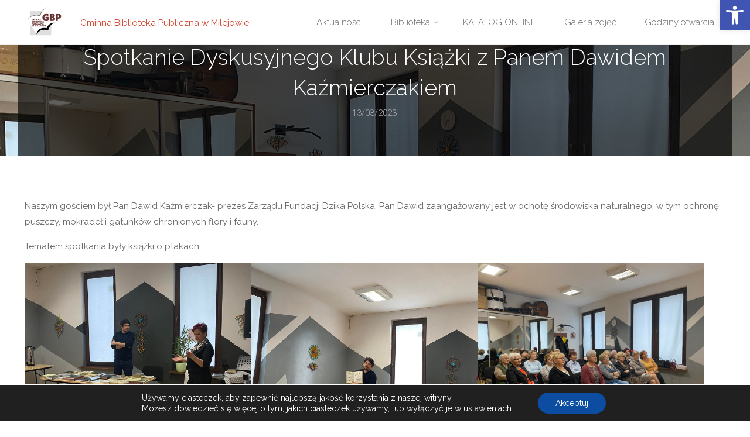

--- FILE ---
content_type: text/css
request_url: https://gbp-milejow.pl/wp-content/uploads/eb-style/eb-style-584.min.css?ver=0b37d11d33
body_size: 569
content:
/* eb-image-gallery-0coeixe Starts */ .eb-gallery-img-wrapper.eb-image-gallery-0coeixe{ gap:10px; transition:background 0.5s, border 0.5s, border-radius 0.5s, box-shadow 0.5s ; } .eb-gallery-img-wrapper.eb-image-gallery-0coeixe.grid{ display: flex; flex-wrap: wrap; justify-content: flex-start; } .eb-gallery-img-wrapper.eb-image-gallery-0coeixe.grid .eb-gallery-img-content { width: calc((99.5% / 3) - 10px); } .eb-gallery-img-wrapper.eb-image-gallery-0coeixe.masonry{ columns: 3; } .eb-gallery-img-wrapper.eb-image-gallery-0coeixe.masonry .eb-gallery-img-content{ margin-bottom: 10px; } .eb-gallery-img-wrapper.eb-image-gallery-0coeixe.grid .eb-gallery-img-content img { height:300px; width:100%; } .eb-gallery-img-wrapper.eb-image-gallery-0coeixe .eb-gallery-img-content img { transition: border 0.5s, border-radius 0.5s, box-shadow 0.5s ; } .eb-gallery-img-wrapper.eb-image-gallery-0coeixe .eb-gallery-img-content .eb-gallery-img-caption { color: #ffffff; background-color: rgba(195 195 195 / 0.7); text-align: center; margin-top: 0px; margin-right: 0px; margin-left: 0px; margin-bottom: 0px; padding-top: 5px; padding-right: 10px; padding-left: 10px; padding-bottom: 5px; font-size: 13px; } .eb-gallery-img-wrapper.eb-image-gallery-0coeixe.caption-style-2 .eb-gallery-link-wrapper:after { background-color: rgba(0 0 0 / 0.7); } .eb-parent-eb-image-gallery-0coeixe .eb-img-gallery-filter-item { margin-top: 0px; margin-right: 5px; margin-left: 5px; margin-bottom: 0px; padding-top: 5px; padding-right: 10px; padding-left: 10px; padding-bottom: 5px; font-size: 13px; transition: border 0.5s, border-radius 0.5s, box-shadow 0.5s ; color: #555555; background-color: #EEEDF0; } .eb-parent-eb-image-gallery-0coeixe .eb-img-gallery-filter-item:hover { color: #ffffff; background-color: #333333; } .eb-parent-eb-image-gallery-0coeixe .eb-img-gallery-filter-item.is-checked { color: #ffffff; background-color: #7967ff; } .eb-gallery-img-wrapper.eb-image-gallery-0coeixe.eb-filterable-img-gallery .eb-gallery-img-content { margin: calc(10px / 2); } .eb-gallery-img-wrapper.eb-image-gallery-0coeixe.eb-filterable-img-gallery.masonry .eb-gallery-img-content { width: calc((100% / 3) - 10px) ; } .wp-admin .eb-parent-eb-image-gallery-0coeixe { display: block; opacity: 1; } .eb-parent-eb-image-gallery-0coeixe { display: block; }  @media(max-width: 1024px){ .eb-gallery-img-wrapper.eb-image-gallery-0coeixe.grid .eb-gallery-img-content { width: calc((100% / 3) - 10px); } .eb-gallery-img-wrapper.eb-image-gallery-0coeixe.masonry{ columns: ; } .eb-gallery-img-wrapper.eb-image-gallery-0coeixe.masonry .eb-gallery-img-content{ margin-bottom: px; } .eb-gallery-img-wrapper.eb-image-gallery-0coeixe.eb-filterable-img-gallery.masonry .eb-gallery-img-content { width: calc((100% / ) - 10px); } .editor-styles-wrapper.wp-embed-responsive .eb-parent-eb-image-gallery-0coeixe { display: block; opacity: 1; } .eb-parent-eb-image-gallery-0coeixe { display: block; } } @media(max-width: 767px){ .eb-gallery-img-wrapper.eb-image-gallery-0coeixe.grid .eb-gallery-img-content { width: calc((100% / 3) - 10px); } .eb-gallery-img-wrapper.eb-image-gallery-0coeixe.masonry{ columns: ; } .eb-gallery-img-wrapper.eb-image-gallery-0coeixe.masonry .eb-gallery-img-content{ margin-bottom: px; } .eb-gallery-img-wrapper.eb-image-gallery-0coeixe.eb-filterable-img-gallery.masonry .eb-gallery-img-content { width: calc((100% / ) - 10px); } .editor-styles-wrapper.wp-embed-responsive .eb-parent-eb-image-gallery-0coeixe { display: block; opacity: 1; } .eb-parent-eb-image-gallery-0coeixe { display: block; } }/* =eb-image-gallery-0coeixe= Ends */

--- FILE ---
content_type: application/javascript
request_url: https://gbp-milejow.pl/wp-content/plugins/essential-blocks/blocks/image-gallery/frontend/index.js?ver=e96fd388b50f71e4ee00
body_size: 1078
content:
!function(){function e(e,t){(null==t||t>e.length)&&(t=e.length);for(var r=0,n=new Array(t);r<t;r++)n[r]=e[r];return n}window.addEventListener("DOMContentLoaded",(function(t){var r,n=document.querySelectorAll(".eb-gallery-img-wrapper.eb-filterable-img-gallery"),o={numberGreaterThan50:function(e){var t=e.querySelector(".number").textContent;return parseInt(t,10)>50},ium:function(e){return e.querySelector(".name").textContent.match(/ium$/)}},a=function(t,r){var n="undefined"!=typeof Symbol&&t[Symbol.iterator]||t["@@iterator"];if(!n){if(Array.isArray(t)||(n=function(t,r){if(t){if("string"==typeof t)return e(t,r);var n=Object.prototype.toString.call(t).slice(8,-1);return"Object"===n&&t.constructor&&(n=t.constructor.name),"Map"===n||"Set"===n?Array.from(t):"Arguments"===n||/^(?:Ui|I)nt(?:8|16|32)(?:Clamped)?Array$/.test(n)?e(t,r):void 0}}(t))||r&&t&&"number"==typeof t.length){n&&(t=n);var o=0,a=function(){};return{s:a,n:function(){return o>=t.length?{done:!0}:{done:!1,value:t[o++]}},e:function(e){throw e},f:a}}throw new TypeError("Invalid attempt to iterate non-iterable instance.\nIn order to be iterable, non-array objects must have a [Symbol.iterator]() method.")}var i,c=!0,l=!1;return{s:function(){n=n.call(t)},n:function(){var e=n.next();return c=e.done,e},e:function(e){l=!0,i=e},f:function(){try{c||null==n.return||n.return()}finally{if(l)throw i}}}}(n);try{var i=function(){var e=r.value,t=e.getAttribute("data-id");for(e.closest(".eb-parent-wrapper").querySelector(".filter-wrapper-".concat(t," :first-child")).classList.add("is-checked"),imagesLoaded(e,(function(){e.classList.contains("grid")?new Isotope(".".concat(t),{itemSelector:".eb-gallery-img-content",layoutMode:"fitRows"}):new Isotope(".".concat(t),{itemSelector:".eb-gallery-img-content",percentPosition:!0,masonry:{columnWidth:".eb-gallery-img-content"}})})),(c=e.closest(".eb-parent-wrapper").querySelectorAll(".filter-wrapper-".concat(t," li"))).length>0&&c.forEach((function(e){e.addEventListener("click",(function(r){var n=e.closest(".eb-parent-wrapper").querySelector(".".concat(t));filterValue=r.target.getAttribute("data-filter"),filterValue=o[filterValue]||filterValue,Isotope.data(n).arrange({filter:filterValue})}))})),l=document.querySelectorAll(".filter-wrapper-".concat(t)),u=0,f=l.length;u<f;u++)n(l[u]);function n(e){e.addEventListener("click",(function(t){matchesSelector(t.target,"li")&&(e.querySelector(".is-checked").classList.remove("is-checked"),t.target.classList.add("is-checked"))}))}};for(a.s();!(r=a.n()).done;){var c,l,u,f;i()}}catch(e){a.e(e)}finally{a.f()}}))}();